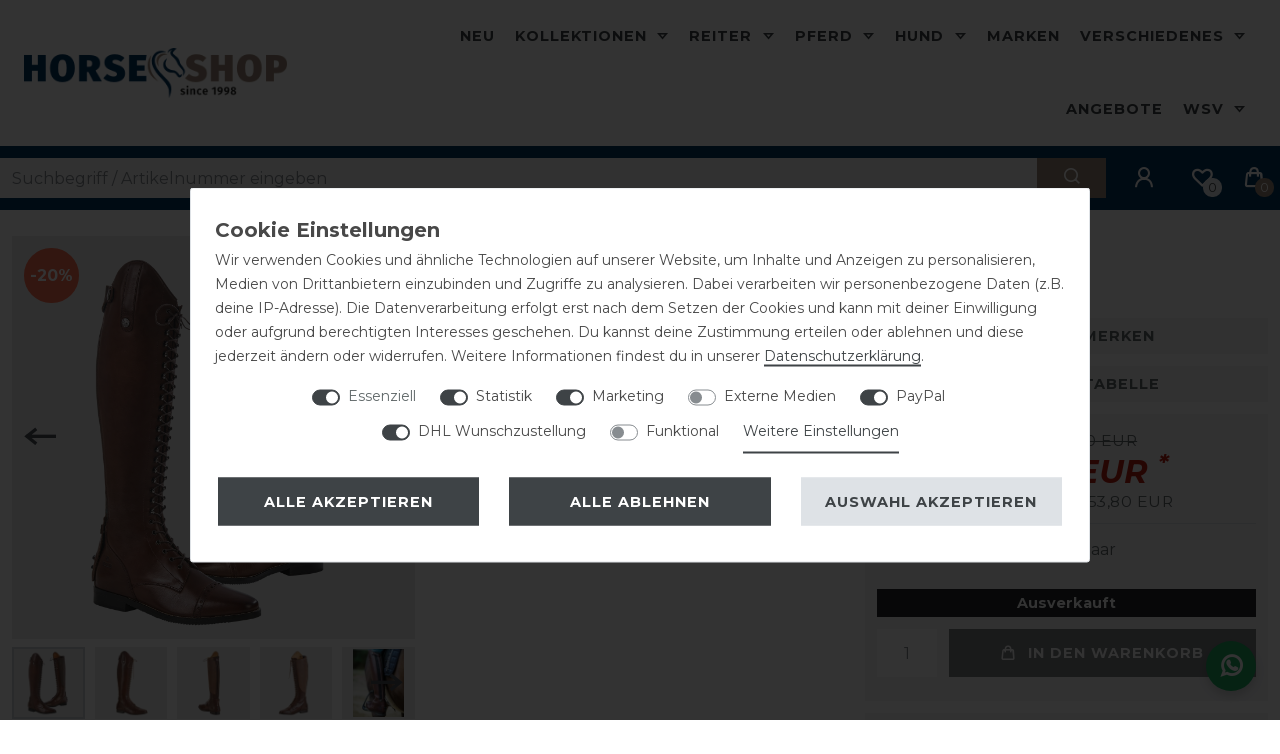

--- FILE ---
content_type: text/html; charset=utf-8
request_url: https://www.google.com/recaptcha/api2/anchor?ar=1&k=6LdZENklAAAAABPMO-0aMfz2uKc8esDv25CfJSpi&co=aHR0cHM6Ly93d3cuaG9yc2Utc2hvcC5uZXQ6NDQz&hl=en&v=PoyoqOPhxBO7pBk68S4YbpHZ&size=invisible&anchor-ms=20000&execute-ms=30000&cb=24gl6hhgiioq
body_size: 48731
content:
<!DOCTYPE HTML><html dir="ltr" lang="en"><head><meta http-equiv="Content-Type" content="text/html; charset=UTF-8">
<meta http-equiv="X-UA-Compatible" content="IE=edge">
<title>reCAPTCHA</title>
<style type="text/css">
/* cyrillic-ext */
@font-face {
  font-family: 'Roboto';
  font-style: normal;
  font-weight: 400;
  font-stretch: 100%;
  src: url(//fonts.gstatic.com/s/roboto/v48/KFO7CnqEu92Fr1ME7kSn66aGLdTylUAMa3GUBHMdazTgWw.woff2) format('woff2');
  unicode-range: U+0460-052F, U+1C80-1C8A, U+20B4, U+2DE0-2DFF, U+A640-A69F, U+FE2E-FE2F;
}
/* cyrillic */
@font-face {
  font-family: 'Roboto';
  font-style: normal;
  font-weight: 400;
  font-stretch: 100%;
  src: url(//fonts.gstatic.com/s/roboto/v48/KFO7CnqEu92Fr1ME7kSn66aGLdTylUAMa3iUBHMdazTgWw.woff2) format('woff2');
  unicode-range: U+0301, U+0400-045F, U+0490-0491, U+04B0-04B1, U+2116;
}
/* greek-ext */
@font-face {
  font-family: 'Roboto';
  font-style: normal;
  font-weight: 400;
  font-stretch: 100%;
  src: url(//fonts.gstatic.com/s/roboto/v48/KFO7CnqEu92Fr1ME7kSn66aGLdTylUAMa3CUBHMdazTgWw.woff2) format('woff2');
  unicode-range: U+1F00-1FFF;
}
/* greek */
@font-face {
  font-family: 'Roboto';
  font-style: normal;
  font-weight: 400;
  font-stretch: 100%;
  src: url(//fonts.gstatic.com/s/roboto/v48/KFO7CnqEu92Fr1ME7kSn66aGLdTylUAMa3-UBHMdazTgWw.woff2) format('woff2');
  unicode-range: U+0370-0377, U+037A-037F, U+0384-038A, U+038C, U+038E-03A1, U+03A3-03FF;
}
/* math */
@font-face {
  font-family: 'Roboto';
  font-style: normal;
  font-weight: 400;
  font-stretch: 100%;
  src: url(//fonts.gstatic.com/s/roboto/v48/KFO7CnqEu92Fr1ME7kSn66aGLdTylUAMawCUBHMdazTgWw.woff2) format('woff2');
  unicode-range: U+0302-0303, U+0305, U+0307-0308, U+0310, U+0312, U+0315, U+031A, U+0326-0327, U+032C, U+032F-0330, U+0332-0333, U+0338, U+033A, U+0346, U+034D, U+0391-03A1, U+03A3-03A9, U+03B1-03C9, U+03D1, U+03D5-03D6, U+03F0-03F1, U+03F4-03F5, U+2016-2017, U+2034-2038, U+203C, U+2040, U+2043, U+2047, U+2050, U+2057, U+205F, U+2070-2071, U+2074-208E, U+2090-209C, U+20D0-20DC, U+20E1, U+20E5-20EF, U+2100-2112, U+2114-2115, U+2117-2121, U+2123-214F, U+2190, U+2192, U+2194-21AE, U+21B0-21E5, U+21F1-21F2, U+21F4-2211, U+2213-2214, U+2216-22FF, U+2308-230B, U+2310, U+2319, U+231C-2321, U+2336-237A, U+237C, U+2395, U+239B-23B7, U+23D0, U+23DC-23E1, U+2474-2475, U+25AF, U+25B3, U+25B7, U+25BD, U+25C1, U+25CA, U+25CC, U+25FB, U+266D-266F, U+27C0-27FF, U+2900-2AFF, U+2B0E-2B11, U+2B30-2B4C, U+2BFE, U+3030, U+FF5B, U+FF5D, U+1D400-1D7FF, U+1EE00-1EEFF;
}
/* symbols */
@font-face {
  font-family: 'Roboto';
  font-style: normal;
  font-weight: 400;
  font-stretch: 100%;
  src: url(//fonts.gstatic.com/s/roboto/v48/KFO7CnqEu92Fr1ME7kSn66aGLdTylUAMaxKUBHMdazTgWw.woff2) format('woff2');
  unicode-range: U+0001-000C, U+000E-001F, U+007F-009F, U+20DD-20E0, U+20E2-20E4, U+2150-218F, U+2190, U+2192, U+2194-2199, U+21AF, U+21E6-21F0, U+21F3, U+2218-2219, U+2299, U+22C4-22C6, U+2300-243F, U+2440-244A, U+2460-24FF, U+25A0-27BF, U+2800-28FF, U+2921-2922, U+2981, U+29BF, U+29EB, U+2B00-2BFF, U+4DC0-4DFF, U+FFF9-FFFB, U+10140-1018E, U+10190-1019C, U+101A0, U+101D0-101FD, U+102E0-102FB, U+10E60-10E7E, U+1D2C0-1D2D3, U+1D2E0-1D37F, U+1F000-1F0FF, U+1F100-1F1AD, U+1F1E6-1F1FF, U+1F30D-1F30F, U+1F315, U+1F31C, U+1F31E, U+1F320-1F32C, U+1F336, U+1F378, U+1F37D, U+1F382, U+1F393-1F39F, U+1F3A7-1F3A8, U+1F3AC-1F3AF, U+1F3C2, U+1F3C4-1F3C6, U+1F3CA-1F3CE, U+1F3D4-1F3E0, U+1F3ED, U+1F3F1-1F3F3, U+1F3F5-1F3F7, U+1F408, U+1F415, U+1F41F, U+1F426, U+1F43F, U+1F441-1F442, U+1F444, U+1F446-1F449, U+1F44C-1F44E, U+1F453, U+1F46A, U+1F47D, U+1F4A3, U+1F4B0, U+1F4B3, U+1F4B9, U+1F4BB, U+1F4BF, U+1F4C8-1F4CB, U+1F4D6, U+1F4DA, U+1F4DF, U+1F4E3-1F4E6, U+1F4EA-1F4ED, U+1F4F7, U+1F4F9-1F4FB, U+1F4FD-1F4FE, U+1F503, U+1F507-1F50B, U+1F50D, U+1F512-1F513, U+1F53E-1F54A, U+1F54F-1F5FA, U+1F610, U+1F650-1F67F, U+1F687, U+1F68D, U+1F691, U+1F694, U+1F698, U+1F6AD, U+1F6B2, U+1F6B9-1F6BA, U+1F6BC, U+1F6C6-1F6CF, U+1F6D3-1F6D7, U+1F6E0-1F6EA, U+1F6F0-1F6F3, U+1F6F7-1F6FC, U+1F700-1F7FF, U+1F800-1F80B, U+1F810-1F847, U+1F850-1F859, U+1F860-1F887, U+1F890-1F8AD, U+1F8B0-1F8BB, U+1F8C0-1F8C1, U+1F900-1F90B, U+1F93B, U+1F946, U+1F984, U+1F996, U+1F9E9, U+1FA00-1FA6F, U+1FA70-1FA7C, U+1FA80-1FA89, U+1FA8F-1FAC6, U+1FACE-1FADC, U+1FADF-1FAE9, U+1FAF0-1FAF8, U+1FB00-1FBFF;
}
/* vietnamese */
@font-face {
  font-family: 'Roboto';
  font-style: normal;
  font-weight: 400;
  font-stretch: 100%;
  src: url(//fonts.gstatic.com/s/roboto/v48/KFO7CnqEu92Fr1ME7kSn66aGLdTylUAMa3OUBHMdazTgWw.woff2) format('woff2');
  unicode-range: U+0102-0103, U+0110-0111, U+0128-0129, U+0168-0169, U+01A0-01A1, U+01AF-01B0, U+0300-0301, U+0303-0304, U+0308-0309, U+0323, U+0329, U+1EA0-1EF9, U+20AB;
}
/* latin-ext */
@font-face {
  font-family: 'Roboto';
  font-style: normal;
  font-weight: 400;
  font-stretch: 100%;
  src: url(//fonts.gstatic.com/s/roboto/v48/KFO7CnqEu92Fr1ME7kSn66aGLdTylUAMa3KUBHMdazTgWw.woff2) format('woff2');
  unicode-range: U+0100-02BA, U+02BD-02C5, U+02C7-02CC, U+02CE-02D7, U+02DD-02FF, U+0304, U+0308, U+0329, U+1D00-1DBF, U+1E00-1E9F, U+1EF2-1EFF, U+2020, U+20A0-20AB, U+20AD-20C0, U+2113, U+2C60-2C7F, U+A720-A7FF;
}
/* latin */
@font-face {
  font-family: 'Roboto';
  font-style: normal;
  font-weight: 400;
  font-stretch: 100%;
  src: url(//fonts.gstatic.com/s/roboto/v48/KFO7CnqEu92Fr1ME7kSn66aGLdTylUAMa3yUBHMdazQ.woff2) format('woff2');
  unicode-range: U+0000-00FF, U+0131, U+0152-0153, U+02BB-02BC, U+02C6, U+02DA, U+02DC, U+0304, U+0308, U+0329, U+2000-206F, U+20AC, U+2122, U+2191, U+2193, U+2212, U+2215, U+FEFF, U+FFFD;
}
/* cyrillic-ext */
@font-face {
  font-family: 'Roboto';
  font-style: normal;
  font-weight: 500;
  font-stretch: 100%;
  src: url(//fonts.gstatic.com/s/roboto/v48/KFO7CnqEu92Fr1ME7kSn66aGLdTylUAMa3GUBHMdazTgWw.woff2) format('woff2');
  unicode-range: U+0460-052F, U+1C80-1C8A, U+20B4, U+2DE0-2DFF, U+A640-A69F, U+FE2E-FE2F;
}
/* cyrillic */
@font-face {
  font-family: 'Roboto';
  font-style: normal;
  font-weight: 500;
  font-stretch: 100%;
  src: url(//fonts.gstatic.com/s/roboto/v48/KFO7CnqEu92Fr1ME7kSn66aGLdTylUAMa3iUBHMdazTgWw.woff2) format('woff2');
  unicode-range: U+0301, U+0400-045F, U+0490-0491, U+04B0-04B1, U+2116;
}
/* greek-ext */
@font-face {
  font-family: 'Roboto';
  font-style: normal;
  font-weight: 500;
  font-stretch: 100%;
  src: url(//fonts.gstatic.com/s/roboto/v48/KFO7CnqEu92Fr1ME7kSn66aGLdTylUAMa3CUBHMdazTgWw.woff2) format('woff2');
  unicode-range: U+1F00-1FFF;
}
/* greek */
@font-face {
  font-family: 'Roboto';
  font-style: normal;
  font-weight: 500;
  font-stretch: 100%;
  src: url(//fonts.gstatic.com/s/roboto/v48/KFO7CnqEu92Fr1ME7kSn66aGLdTylUAMa3-UBHMdazTgWw.woff2) format('woff2');
  unicode-range: U+0370-0377, U+037A-037F, U+0384-038A, U+038C, U+038E-03A1, U+03A3-03FF;
}
/* math */
@font-face {
  font-family: 'Roboto';
  font-style: normal;
  font-weight: 500;
  font-stretch: 100%;
  src: url(//fonts.gstatic.com/s/roboto/v48/KFO7CnqEu92Fr1ME7kSn66aGLdTylUAMawCUBHMdazTgWw.woff2) format('woff2');
  unicode-range: U+0302-0303, U+0305, U+0307-0308, U+0310, U+0312, U+0315, U+031A, U+0326-0327, U+032C, U+032F-0330, U+0332-0333, U+0338, U+033A, U+0346, U+034D, U+0391-03A1, U+03A3-03A9, U+03B1-03C9, U+03D1, U+03D5-03D6, U+03F0-03F1, U+03F4-03F5, U+2016-2017, U+2034-2038, U+203C, U+2040, U+2043, U+2047, U+2050, U+2057, U+205F, U+2070-2071, U+2074-208E, U+2090-209C, U+20D0-20DC, U+20E1, U+20E5-20EF, U+2100-2112, U+2114-2115, U+2117-2121, U+2123-214F, U+2190, U+2192, U+2194-21AE, U+21B0-21E5, U+21F1-21F2, U+21F4-2211, U+2213-2214, U+2216-22FF, U+2308-230B, U+2310, U+2319, U+231C-2321, U+2336-237A, U+237C, U+2395, U+239B-23B7, U+23D0, U+23DC-23E1, U+2474-2475, U+25AF, U+25B3, U+25B7, U+25BD, U+25C1, U+25CA, U+25CC, U+25FB, U+266D-266F, U+27C0-27FF, U+2900-2AFF, U+2B0E-2B11, U+2B30-2B4C, U+2BFE, U+3030, U+FF5B, U+FF5D, U+1D400-1D7FF, U+1EE00-1EEFF;
}
/* symbols */
@font-face {
  font-family: 'Roboto';
  font-style: normal;
  font-weight: 500;
  font-stretch: 100%;
  src: url(//fonts.gstatic.com/s/roboto/v48/KFO7CnqEu92Fr1ME7kSn66aGLdTylUAMaxKUBHMdazTgWw.woff2) format('woff2');
  unicode-range: U+0001-000C, U+000E-001F, U+007F-009F, U+20DD-20E0, U+20E2-20E4, U+2150-218F, U+2190, U+2192, U+2194-2199, U+21AF, U+21E6-21F0, U+21F3, U+2218-2219, U+2299, U+22C4-22C6, U+2300-243F, U+2440-244A, U+2460-24FF, U+25A0-27BF, U+2800-28FF, U+2921-2922, U+2981, U+29BF, U+29EB, U+2B00-2BFF, U+4DC0-4DFF, U+FFF9-FFFB, U+10140-1018E, U+10190-1019C, U+101A0, U+101D0-101FD, U+102E0-102FB, U+10E60-10E7E, U+1D2C0-1D2D3, U+1D2E0-1D37F, U+1F000-1F0FF, U+1F100-1F1AD, U+1F1E6-1F1FF, U+1F30D-1F30F, U+1F315, U+1F31C, U+1F31E, U+1F320-1F32C, U+1F336, U+1F378, U+1F37D, U+1F382, U+1F393-1F39F, U+1F3A7-1F3A8, U+1F3AC-1F3AF, U+1F3C2, U+1F3C4-1F3C6, U+1F3CA-1F3CE, U+1F3D4-1F3E0, U+1F3ED, U+1F3F1-1F3F3, U+1F3F5-1F3F7, U+1F408, U+1F415, U+1F41F, U+1F426, U+1F43F, U+1F441-1F442, U+1F444, U+1F446-1F449, U+1F44C-1F44E, U+1F453, U+1F46A, U+1F47D, U+1F4A3, U+1F4B0, U+1F4B3, U+1F4B9, U+1F4BB, U+1F4BF, U+1F4C8-1F4CB, U+1F4D6, U+1F4DA, U+1F4DF, U+1F4E3-1F4E6, U+1F4EA-1F4ED, U+1F4F7, U+1F4F9-1F4FB, U+1F4FD-1F4FE, U+1F503, U+1F507-1F50B, U+1F50D, U+1F512-1F513, U+1F53E-1F54A, U+1F54F-1F5FA, U+1F610, U+1F650-1F67F, U+1F687, U+1F68D, U+1F691, U+1F694, U+1F698, U+1F6AD, U+1F6B2, U+1F6B9-1F6BA, U+1F6BC, U+1F6C6-1F6CF, U+1F6D3-1F6D7, U+1F6E0-1F6EA, U+1F6F0-1F6F3, U+1F6F7-1F6FC, U+1F700-1F7FF, U+1F800-1F80B, U+1F810-1F847, U+1F850-1F859, U+1F860-1F887, U+1F890-1F8AD, U+1F8B0-1F8BB, U+1F8C0-1F8C1, U+1F900-1F90B, U+1F93B, U+1F946, U+1F984, U+1F996, U+1F9E9, U+1FA00-1FA6F, U+1FA70-1FA7C, U+1FA80-1FA89, U+1FA8F-1FAC6, U+1FACE-1FADC, U+1FADF-1FAE9, U+1FAF0-1FAF8, U+1FB00-1FBFF;
}
/* vietnamese */
@font-face {
  font-family: 'Roboto';
  font-style: normal;
  font-weight: 500;
  font-stretch: 100%;
  src: url(//fonts.gstatic.com/s/roboto/v48/KFO7CnqEu92Fr1ME7kSn66aGLdTylUAMa3OUBHMdazTgWw.woff2) format('woff2');
  unicode-range: U+0102-0103, U+0110-0111, U+0128-0129, U+0168-0169, U+01A0-01A1, U+01AF-01B0, U+0300-0301, U+0303-0304, U+0308-0309, U+0323, U+0329, U+1EA0-1EF9, U+20AB;
}
/* latin-ext */
@font-face {
  font-family: 'Roboto';
  font-style: normal;
  font-weight: 500;
  font-stretch: 100%;
  src: url(//fonts.gstatic.com/s/roboto/v48/KFO7CnqEu92Fr1ME7kSn66aGLdTylUAMa3KUBHMdazTgWw.woff2) format('woff2');
  unicode-range: U+0100-02BA, U+02BD-02C5, U+02C7-02CC, U+02CE-02D7, U+02DD-02FF, U+0304, U+0308, U+0329, U+1D00-1DBF, U+1E00-1E9F, U+1EF2-1EFF, U+2020, U+20A0-20AB, U+20AD-20C0, U+2113, U+2C60-2C7F, U+A720-A7FF;
}
/* latin */
@font-face {
  font-family: 'Roboto';
  font-style: normal;
  font-weight: 500;
  font-stretch: 100%;
  src: url(//fonts.gstatic.com/s/roboto/v48/KFO7CnqEu92Fr1ME7kSn66aGLdTylUAMa3yUBHMdazQ.woff2) format('woff2');
  unicode-range: U+0000-00FF, U+0131, U+0152-0153, U+02BB-02BC, U+02C6, U+02DA, U+02DC, U+0304, U+0308, U+0329, U+2000-206F, U+20AC, U+2122, U+2191, U+2193, U+2212, U+2215, U+FEFF, U+FFFD;
}
/* cyrillic-ext */
@font-face {
  font-family: 'Roboto';
  font-style: normal;
  font-weight: 900;
  font-stretch: 100%;
  src: url(//fonts.gstatic.com/s/roboto/v48/KFO7CnqEu92Fr1ME7kSn66aGLdTylUAMa3GUBHMdazTgWw.woff2) format('woff2');
  unicode-range: U+0460-052F, U+1C80-1C8A, U+20B4, U+2DE0-2DFF, U+A640-A69F, U+FE2E-FE2F;
}
/* cyrillic */
@font-face {
  font-family: 'Roboto';
  font-style: normal;
  font-weight: 900;
  font-stretch: 100%;
  src: url(//fonts.gstatic.com/s/roboto/v48/KFO7CnqEu92Fr1ME7kSn66aGLdTylUAMa3iUBHMdazTgWw.woff2) format('woff2');
  unicode-range: U+0301, U+0400-045F, U+0490-0491, U+04B0-04B1, U+2116;
}
/* greek-ext */
@font-face {
  font-family: 'Roboto';
  font-style: normal;
  font-weight: 900;
  font-stretch: 100%;
  src: url(//fonts.gstatic.com/s/roboto/v48/KFO7CnqEu92Fr1ME7kSn66aGLdTylUAMa3CUBHMdazTgWw.woff2) format('woff2');
  unicode-range: U+1F00-1FFF;
}
/* greek */
@font-face {
  font-family: 'Roboto';
  font-style: normal;
  font-weight: 900;
  font-stretch: 100%;
  src: url(//fonts.gstatic.com/s/roboto/v48/KFO7CnqEu92Fr1ME7kSn66aGLdTylUAMa3-UBHMdazTgWw.woff2) format('woff2');
  unicode-range: U+0370-0377, U+037A-037F, U+0384-038A, U+038C, U+038E-03A1, U+03A3-03FF;
}
/* math */
@font-face {
  font-family: 'Roboto';
  font-style: normal;
  font-weight: 900;
  font-stretch: 100%;
  src: url(//fonts.gstatic.com/s/roboto/v48/KFO7CnqEu92Fr1ME7kSn66aGLdTylUAMawCUBHMdazTgWw.woff2) format('woff2');
  unicode-range: U+0302-0303, U+0305, U+0307-0308, U+0310, U+0312, U+0315, U+031A, U+0326-0327, U+032C, U+032F-0330, U+0332-0333, U+0338, U+033A, U+0346, U+034D, U+0391-03A1, U+03A3-03A9, U+03B1-03C9, U+03D1, U+03D5-03D6, U+03F0-03F1, U+03F4-03F5, U+2016-2017, U+2034-2038, U+203C, U+2040, U+2043, U+2047, U+2050, U+2057, U+205F, U+2070-2071, U+2074-208E, U+2090-209C, U+20D0-20DC, U+20E1, U+20E5-20EF, U+2100-2112, U+2114-2115, U+2117-2121, U+2123-214F, U+2190, U+2192, U+2194-21AE, U+21B0-21E5, U+21F1-21F2, U+21F4-2211, U+2213-2214, U+2216-22FF, U+2308-230B, U+2310, U+2319, U+231C-2321, U+2336-237A, U+237C, U+2395, U+239B-23B7, U+23D0, U+23DC-23E1, U+2474-2475, U+25AF, U+25B3, U+25B7, U+25BD, U+25C1, U+25CA, U+25CC, U+25FB, U+266D-266F, U+27C0-27FF, U+2900-2AFF, U+2B0E-2B11, U+2B30-2B4C, U+2BFE, U+3030, U+FF5B, U+FF5D, U+1D400-1D7FF, U+1EE00-1EEFF;
}
/* symbols */
@font-face {
  font-family: 'Roboto';
  font-style: normal;
  font-weight: 900;
  font-stretch: 100%;
  src: url(//fonts.gstatic.com/s/roboto/v48/KFO7CnqEu92Fr1ME7kSn66aGLdTylUAMaxKUBHMdazTgWw.woff2) format('woff2');
  unicode-range: U+0001-000C, U+000E-001F, U+007F-009F, U+20DD-20E0, U+20E2-20E4, U+2150-218F, U+2190, U+2192, U+2194-2199, U+21AF, U+21E6-21F0, U+21F3, U+2218-2219, U+2299, U+22C4-22C6, U+2300-243F, U+2440-244A, U+2460-24FF, U+25A0-27BF, U+2800-28FF, U+2921-2922, U+2981, U+29BF, U+29EB, U+2B00-2BFF, U+4DC0-4DFF, U+FFF9-FFFB, U+10140-1018E, U+10190-1019C, U+101A0, U+101D0-101FD, U+102E0-102FB, U+10E60-10E7E, U+1D2C0-1D2D3, U+1D2E0-1D37F, U+1F000-1F0FF, U+1F100-1F1AD, U+1F1E6-1F1FF, U+1F30D-1F30F, U+1F315, U+1F31C, U+1F31E, U+1F320-1F32C, U+1F336, U+1F378, U+1F37D, U+1F382, U+1F393-1F39F, U+1F3A7-1F3A8, U+1F3AC-1F3AF, U+1F3C2, U+1F3C4-1F3C6, U+1F3CA-1F3CE, U+1F3D4-1F3E0, U+1F3ED, U+1F3F1-1F3F3, U+1F3F5-1F3F7, U+1F408, U+1F415, U+1F41F, U+1F426, U+1F43F, U+1F441-1F442, U+1F444, U+1F446-1F449, U+1F44C-1F44E, U+1F453, U+1F46A, U+1F47D, U+1F4A3, U+1F4B0, U+1F4B3, U+1F4B9, U+1F4BB, U+1F4BF, U+1F4C8-1F4CB, U+1F4D6, U+1F4DA, U+1F4DF, U+1F4E3-1F4E6, U+1F4EA-1F4ED, U+1F4F7, U+1F4F9-1F4FB, U+1F4FD-1F4FE, U+1F503, U+1F507-1F50B, U+1F50D, U+1F512-1F513, U+1F53E-1F54A, U+1F54F-1F5FA, U+1F610, U+1F650-1F67F, U+1F687, U+1F68D, U+1F691, U+1F694, U+1F698, U+1F6AD, U+1F6B2, U+1F6B9-1F6BA, U+1F6BC, U+1F6C6-1F6CF, U+1F6D3-1F6D7, U+1F6E0-1F6EA, U+1F6F0-1F6F3, U+1F6F7-1F6FC, U+1F700-1F7FF, U+1F800-1F80B, U+1F810-1F847, U+1F850-1F859, U+1F860-1F887, U+1F890-1F8AD, U+1F8B0-1F8BB, U+1F8C0-1F8C1, U+1F900-1F90B, U+1F93B, U+1F946, U+1F984, U+1F996, U+1F9E9, U+1FA00-1FA6F, U+1FA70-1FA7C, U+1FA80-1FA89, U+1FA8F-1FAC6, U+1FACE-1FADC, U+1FADF-1FAE9, U+1FAF0-1FAF8, U+1FB00-1FBFF;
}
/* vietnamese */
@font-face {
  font-family: 'Roboto';
  font-style: normal;
  font-weight: 900;
  font-stretch: 100%;
  src: url(//fonts.gstatic.com/s/roboto/v48/KFO7CnqEu92Fr1ME7kSn66aGLdTylUAMa3OUBHMdazTgWw.woff2) format('woff2');
  unicode-range: U+0102-0103, U+0110-0111, U+0128-0129, U+0168-0169, U+01A0-01A1, U+01AF-01B0, U+0300-0301, U+0303-0304, U+0308-0309, U+0323, U+0329, U+1EA0-1EF9, U+20AB;
}
/* latin-ext */
@font-face {
  font-family: 'Roboto';
  font-style: normal;
  font-weight: 900;
  font-stretch: 100%;
  src: url(//fonts.gstatic.com/s/roboto/v48/KFO7CnqEu92Fr1ME7kSn66aGLdTylUAMa3KUBHMdazTgWw.woff2) format('woff2');
  unicode-range: U+0100-02BA, U+02BD-02C5, U+02C7-02CC, U+02CE-02D7, U+02DD-02FF, U+0304, U+0308, U+0329, U+1D00-1DBF, U+1E00-1E9F, U+1EF2-1EFF, U+2020, U+20A0-20AB, U+20AD-20C0, U+2113, U+2C60-2C7F, U+A720-A7FF;
}
/* latin */
@font-face {
  font-family: 'Roboto';
  font-style: normal;
  font-weight: 900;
  font-stretch: 100%;
  src: url(//fonts.gstatic.com/s/roboto/v48/KFO7CnqEu92Fr1ME7kSn66aGLdTylUAMa3yUBHMdazQ.woff2) format('woff2');
  unicode-range: U+0000-00FF, U+0131, U+0152-0153, U+02BB-02BC, U+02C6, U+02DA, U+02DC, U+0304, U+0308, U+0329, U+2000-206F, U+20AC, U+2122, U+2191, U+2193, U+2212, U+2215, U+FEFF, U+FFFD;
}

</style>
<link rel="stylesheet" type="text/css" href="https://www.gstatic.com/recaptcha/releases/PoyoqOPhxBO7pBk68S4YbpHZ/styles__ltr.css">
<script nonce="7jr3CD74_ULmPm6MSKdRBQ" type="text/javascript">window['__recaptcha_api'] = 'https://www.google.com/recaptcha/api2/';</script>
<script type="text/javascript" src="https://www.gstatic.com/recaptcha/releases/PoyoqOPhxBO7pBk68S4YbpHZ/recaptcha__en.js" nonce="7jr3CD74_ULmPm6MSKdRBQ">
      
    </script></head>
<body><div id="rc-anchor-alert" class="rc-anchor-alert"></div>
<input type="hidden" id="recaptcha-token" value="[base64]">
<script type="text/javascript" nonce="7jr3CD74_ULmPm6MSKdRBQ">
      recaptcha.anchor.Main.init("[\x22ainput\x22,[\x22bgdata\x22,\x22\x22,\[base64]/[base64]/[base64]/[base64]/[base64]/[base64]/KGcoTywyNTMsTy5PKSxVRyhPLEMpKTpnKE8sMjUzLEMpLE8pKSxsKSksTykpfSxieT1mdW5jdGlvbihDLE8sdSxsKXtmb3IobD0odT1SKEMpLDApO08+MDtPLS0pbD1sPDw4fFooQyk7ZyhDLHUsbCl9LFVHPWZ1bmN0aW9uKEMsTyl7Qy5pLmxlbmd0aD4xMDQ/[base64]/[base64]/[base64]/[base64]/[base64]/[base64]/[base64]\\u003d\x22,\[base64]\\u003d\x22,\[base64]/CksKbw7Vuw4h1w75mTm3Du1bDhsKHa8Omw5kEw5jDt07Dg8O7OHE5AsOKK8K8KmzCsMOPOTofOsOcwrROHEDDuElHwrYwa8K+HnQ3w4/DqlHDlsO1wrp4D8OZwpHCqGkCw4h4TsOxIxzCgFXDv18VZT/[base64]/[base64]/EnzDgllvw69CZkfCiSvDjcOmVFJiS8KHCcKUwo/DqnB/[base64]/Dl0PCs8ORw50pERjCmyNYwqQiEMOFL0lcwoDCrMOQNMKJwpLCiy1hJcKQRl8RfcKbTT7DnMOJY2/CisK9wqR1XsKtw5jCqsOcF0ElW2TDmUk9T8KObi/[base64]/aC/CuAIUwpE/w4BYH8Kzw7zDqcOUw40Zw7otAgMnTGDCocKzPBLDo8OFXMKQcWvCmcK3w6bCocOUOcOlw4cFQyoewrDDq8O4bw7CusO+w7nDkMO0wphMa8ORf0B2PUZkUcOiZMKcNMOkUAvDtgnDqsK+wr5feTTClMO1w5nDtGUAccOLw6QMw6QVwq4Hwp/CoiYOHCTDgVHDgMOHWcO6wqp1wo/[base64]/DgmHCskfCt8K4wrhrw6A/w4McwoogwpPDtSMcNsOnVMOpw5rCui1Zw7RfwrgBFsOLwp/CvBDCvcK3NMOzWcKMwrPDr3vDhSB5wr/CtsO6w7IHwopMw7nCgMOCRjjDrnNKJ3LCvB3CkC7CnhdwDDfCmsK4Gj5WwoTCo0PDjMOsKcKaOlJdZMOvS8Kww5XClkzCp8K1PsOKw5DChcKiw4JACXjCoMKFw655w7/[base64]/CjGQQNibCscKOw4BFT8KlwqJpwrzDmBfDtz8Lw4k7w7o9wq7DojFzw6kMFcKrfRgbXyvDnMK7UgPCosOawq1swoxow7zCq8O6w5prcsOOw4IRejHDv8KOw4MbwrgJXsOlwrpZL8KBwp/Cp2DDjUzCisOAwotHcnQvw4RZfcKldVEgwoQcPsK2wpTCrkBANMKmb8OsecKpOsO/NwjDvljDl8KnQMKrUR1Cw5NVGA/Dm8KpwogIWsKzCMKBw7/CozDCvQ/[base64]/MsKCwrvDhBoIX8Kzwp4iw6fCunsYfMOkw647wo3Dn8KPw65dwoETIydnw78ADiHCmsKnw5Ezw6rDqx4gwqw8TitMAG7CrkxJwr/DocKMTsKIOcOqeAfCosO/w4fCt8K/w6howoJHewDCoSPDqz1uwpDDiUc5KXbDnXN5XTMpw5PCl8KbwrZsw5zCrcOJDcOSMsO6JcKUHXJVwqPDpSfDh03DvgzChnjCi8KFD8ONWn8dAhFPMMKEw7tBw4tifMKmwq/Dr10iHmUXw77Ck0MqeTPCniU6wrbDnRoECsK+SMKywpnCm0NFwpgpw6fCt8KCwrnCizM5woB5w69Mw5zDlxFZw5g9DScawpADDcOvw4TDsFoPw4cHIsOTwqPCrcOBwq7DokpSTXYJMRvCo8KAfn3DkiRgL8O0IMKZw5QUw47CicKrHEY/T8KIQcKXGcOjw69LwqrCvsOAY8KSBcOhwopnWgR7w7l8wrpqWCYIEGHDtsKgdUjDosKzwpfDtzjDiMK+wofDkhMWczoLw5HDv8OBSX8Ww5NuHgl7DjjDqiwtwpPCtcO/EEQKQm4Iwr7DvQ/CgD7CnsK4w5LDmCJPw5Uqw7YFNMKpw6TDomR7wpUoHGtGw5koM8OPHhTDuSgSw508wqHCsHpmCxNiw5AsHcOPE1xxKcKbdcK2PUtuw5zDpsO3wrF+Ii/CpyHCp27DjWNcHDnCjy/DisKcPcOAwrMfESwNw649J2zCrCdhWQsIPgNJDwYewqENwpJaw6IOHcKkJMOIcWLCqhQJOC7Cj8KvwpLDrsOSwr1JW8O0ABzCkHjDnmxvwq9+ZMOYXwZHw7Awwr3Dt8KmwodSKRU9w5xqGX/[base64]/w7fCtcKEHcOnwp52w5bCkCnCrsOAwonDjMOHwo5twroAO0lOw6oyDsOvS8Onwrk1wo3Cp8Oyw7NmGQvCrMKJw5DCtgDCpMK/CcOjwqjDqMOow7DDssKRw5zDuBcgI1gcAcKrbCbDvXTCkUEocVA5csO5w5XDjMKcRMK+w6xuU8KaB8O9wr0ewogrJsK/wp0IwrbCrEEcVH0Gw6PChXHDvcO3DXXCoMKNwo42wozDtwrDgB1iw58HHsK3w6sKwrsDBmnCvsKuw5spwpXDrgHCu3VuNlfDt8OqCz4rwo0kwpQpZCbDnjvDnMK7w5g6w7nDn0oRw5EIwrsePlfDmMOZwrtdwqdLwpJcw7kSw5lswotHdBk1wqnCny/Dj8KbwobDmEErN8KLw4zCmMKxdQhLG23Ci8KNfC7DvMOxScO3wqLCvz1jBMK9wogoDsO7w6luTsKRVcKUXXBWwqjDgcO+w7bCiFAhwpQFwr7Cjh7Dn8KBZEBOw4xVw6VXAD/DosOUdUrCqxgJwp8AwqogVsKwbiQUw4bCgcK6OsK5w619w5drWyQYYB7DvV1uLsKzZznDssOSeMKReVkPMcOgUMOCw5vDrCLDgsO2wpYAw40BBH9bwqnCjCowA8O3w68/woDCrcKQCVcfwp/Dq3ZJw7XDvgRefGrCn13Dl8OCahx+w4TDssKtw7sFwojDl1nChC7Cg33DpHAHBg3Cr8KEwqhbJ8KvPShzw58ww58+w7/DtCVOMsO1w4zCksKWwpPCu8KIPMKpaMOPBcOdR8KYNMK/w7fCmsOpZsK4YUhrwo7Ci8KSG8KrYsOgRyDCsBbCscO8wpzClcORIzB1w6/DqsOTwo0nw5vCi8OOwpTDjMKFAE3DklHCqlbCpETCqcKJbl7DikMtZsO2w7wwIsOBTsOdw5QHw43Din/[base64]/DnBQwT8KDVXjDgTtaAsK3w58mw5FYT8K4Rj0iwpDCvwpxfSw4w4bDlMKzOy7ClMO/w5zDjcOOw68jHX5Nwr7CpMKww7FaPsKBw47Dk8KGbcKPw6zCo8O8wo/CiEwWEsKUwplTw552PsOhwqHCo8KTLQ7Dg8OJXg3Ch8KvHhLCq8K/w6/CjkjDpT3CjMO0wocAw4PClcOoD0XDjTHCl1LDm8OywqnDkzjDvTMpw58+ZsOYYMO6w7rDkWbDvFrDjQPDj0BhWwYLwq9Iw5jCkwc2HcOadMOWwpYSUxJRw68xeyXDnC/Dt8KKw5TDk8ODw7dWwpclwolieMOhw7V0wpTDgcOewoAFw6/DpsKSZsOdLMK8LsONaQcLwrNEw6J1JMKCwp0OeFjDscKdJ8ONVzbCnMK/wprClxjCoMKvw6MSwpMZw4Ipw4LCnjA6JsK/QEdgXsOgw79xBx8FwobCpQ7CpTtpw5rDvEnCt3TCuUtWw7AFw7/CoGMIdXvDmFXDgsK8w6Fiw5wvP8K8w5bDv1/DtMOJwo13w7HDicO2w63CnifDk8Ksw78GTcK0YjDDssO4w4dgdz1zw51ZSsOxwofCrW/DpcOKw4XCmxfCvcOhflPDtHXCiz/[base64]/[base64]/CkcKVHMKfw6zDrVQiw7Uzw4dWwpHDnTojwqrDtMOkw7JRw53DsMOaw5cUU8OOwqTDtjgoR8K8KsOtLAAUw6RtVDvChsKcScK5w4Y4Y8KgcH/Dsm7CqsKZwo7CkcKbwr5KPcKwf8KtwpLDqMK+wqN9wpnDhAvCscOmwos/Tw1hFzwmw5DCo8Koa8OgZsOyPQjDnn/CmMOMwrtQwqUFDMOyTjRgw6fCkcKdQ29CUiLCksOLOlLDsXVkY8OQH8KzfyIFwqrDgcOBwqvDijgYRsOQw4rCjsKOw4cMw5Fnw6lTw6LDhcKKecK/MsKrw6NNwoYTA8KydHcuw47Cly4Qw6PCjiEewrfCl0/Cn1RMw7PCrsO9wrNUODbDn8KWwqECa8OgW8K6w64AO8OZKWgIXkjDisKRd8O1PMO6FQxGf8OvLMK8QVN8LiXCt8Osw5oxHcOfSGhLCk5ywr/CtsOPdjjCgBPDuHLDrx/ChcK+wqttBsO/wqTCuDbCsMOESwHDnVAdUgwRacKXasKadCDDvg9+w5kFBwTDvMK3w4vCp8K6OyU+w5HCrFZcdnTCrsO+wpPCgcO8w6zDvsOXw4fDp8OzwrZATUjDqsKkGyF5DcOhw6EOw7/Dv8Ovw7vDqWbDksK/wqzCkcKqwr8ubsKLAkvDscKEJcKqacOhw5rDhzhzw5NKwoMiesKgKSjCksKTw4zCmSDDvsO1wp7Dg8OpdQB2w4jCgsK5w6vDiGlLw45lX8Kww6gWJMO3wqh/wrtZRlsAfFvDoCFjYXJgw4hMwpfDusKCwqXDmFpPwrBDwpwbI00IwpzDjsKzfcOcUcK3cMKvcjEbwop5wozCgFjDjgLCnms8PsKSwqN3KsOcwoR2wqzDrW/[base64]/f3tMH2U0wqPCjMOfTAHCh3/Cp0UZQcOJS8KAwqgwwq7CgsOOw5rCm8OCw4o1GMK8w6liNcKPw4HDtUfClsOywpzCmVpqw53DnhLCrw/DnsO3ey3CsXNqw67Dmzsaw7LCo8KkwpzChWrCv8O8w7MDw4XDr2bDvsKgaQt5woTDnTfDpcKzXsKDfMObBznCnWpEKcK6dcKyBj7DuMOuw61zCFLCq0Y0ZcK1w7LDosK3OcO8fcOIYsKswq/Cj0fDoR7Dm8Kgd8Krwqp7wofDgzo8a3bDjT7CkmkAeHtmw5PDhG3CrsOONTjCksKLXMKVFsKMQWfCl8KKwqDDsMKOI2fCkG7DkGsVw5/CicOUw5/ChsKRwoZ1TyTCpMK8w7JdEMOIwqXDrQHDvcOqwrTDuU18Y8OSwo8bLcKKwpXDtFx2CU3Dm28/w5/DuMK/w44neGvCiSlaw5rCvjclf07CvEVFVsKowol/CMKcTzVww5nCksKIw7nDpcOMw6PDpG7DtcOhwrfCtGLDp8Olw6HCrsKnw60cNB7DiMOKw53DssObLj8LAVbDvcOow7g6XcOBUcOwwqtLVMKFw79JwoXCg8Ofw7HDhMK6wr3CmmHDkQHChEPDusOUeMK7TsOMX8OdwpfDn8OJDT/CikxnwqEKw4Ibw7jCv8KXwrp7wpzCoXVxUnw7wpsbw4vDt0HCnmR6wrfCkABob37DoXZUwozCvTDDvcOJQXsmN8Kiw7bCs8KXwqcfGMKow4PCuRXCjw7Dil9kw7hMT349w4FNwowbw5wgCMK7NhrDncKbBxTDjkzDqw/DosKQFz47w4bDh8KTDRbCgsKJTsKtw6UPS8Oyw4sMbFhVYgkFwq/CucOafMK/w7DDpcO9fsOnw5pLKcOpCU3Co3rDhmvCn8K1wpHCvA88wqlrF8KAH8KFE8KEMMO6RCnDq8OSwoprIBrCsFtYw5fDkwhXw51tXlV2w7UFw6dOw5zCjsKiWcO3TjQvwqkjEsKqw53DhcOlej/CrF4Rw6Fjw47DvsOaQXjDpMOKS3LDkcKAwofCt8Kzw57CtMKcU8OVdlrDkMKJB8Ojwo05ZDLDl8Oqwp0FeMKwwqTDiBgNd8OWccK6w7vCgsKPFmXCh8OvGcKCw4nDmAvCuD/DvMOVNSI3wrrCssO/[base64]/DnwbDvjjDuGfDji7CrMOnwrnDmcKWw4QLwo7DjErDr8KWKgZ9w586worDoMOIwrzCgMOGw49hw4TDksKhDBHCjXHCuQ5gDcO/AcORPUwlFgDDkgIxw7k0w7HDhxMvw5IUw794WU/DlsOyw5jDksOSZ8K/IcOIYwLDpm7CnhTCk8KxBifClsKIAGwiwp/CtzfCncKrwobDkxDChxklwqB8EcOccnkTwoBoH33CmcOlw49zw44/[base64]/Dv0TDuMOIwozCuDrDuG7Dm8KIw793BMOqPMOow6VHbQvCn28KU8Oww7APwpHDjWfDt03DoMO3wrPDtE3CpMO+w4rCtMOSTVIQE8KhwofDqMK1YGzChVLCg8K8SFjDr8K/WsO9w6fDr2DCjMOvw63Cu1N1w4cBw6PCuMOBwrDCt0VPYTrDunPDicKKecKlEAtzOikSXMKXwodJwpHDv2Ypw6NbwpRRHE5kw7YIIxrCukDCixx/wplww6TDosKLRcKkESonwqHCr8OkRhh2woQuw6xSVz7Dq8Ozw7c/[base64]/[base64]/CinHCicK1L3DDpxzCo8OUQWvCukUwR8KowpXDhAkqSw3CrsK6w4MWT1w8wq/DvSLDpnRZN11Pw6/Cpxg+TkNEMQjCmEFxw5nDrnzChyjDpcKSwq3DrFEUwo9gbcO/w47DksKqwqfChkItw5Fmw5DDoMKMMn8nwoHDvsOtwqDCrwPCjcOrGBd6woRyTg0mw4XDqTknw411w7o/XMKHU1scwrhMG8O/w7QIKsKXwpDDo8KEwqsUw4XCh8OoRMKCwojCpcOPOsOKbMK7w7ItwrTDpBdwE3LCqhweGh7CiMKMwpLDgMOgwrDCnsOawp3CkFF/w7HClMKiw5PDixJoBcOjYRcoXwrDgCvDhlTCgcK9SsOZWhg2IMO+w4cAE8KLcMObwrw1RsOIwoDCusO6wq4kGS0SdHh9wo7CiFBZQMKWJQ7DkMOgQAvDqxXClcKzw6EHw73CksOHwoEJKsKmw40Bw43Co2DCjcKCwpMoacOdPR/DhsOLaiJFwr9pXG3DiMOJw4fDnMOKw7QRdMK+YyMAw480wplMw7DDt2Q0E8O/w6PDucOgw73CosKVwpXDozcSwr3CrsKBw7RiVMKWwopnw6HDt3XCn8K3wpPCpGA3wqxowo/ChyPCj8KIwp1iYcOcwr3Dt8OidBrCqB5EwoTCh25GKcOfwpcaY1TDi8KDQVnCusOkCMKyFMONPMKjJ2vDv8OiwoLCisOow4/CpSlYw5hmw5YSwrIVTcKLwqYoOG/CosOwTFjCiSMJHAQCbAvDmcKIw53Cs8OHwrTCsWTDnBV7Dy7Ch2JuScKVw47DscKdwpHDo8OXBcObaRPDssKMw7g8w45nLsO/ecOGTMKtw6dEAjxNaMKBecODwqvCmmNpJ3TDm8OcMR4qe8KOeMOHIDlKNMKmwo9Tw7VmS0vClE0dwrPDgxh7UBdBw4LDusKrw44KJ3bDjsO+wqczcg9Pw6kmw5t1YcKzVi/Ct8O7wq7CuSB4J8Oiwq0gwo4/XMKzHcOewpJEC3wFMsKfwoHDpjLColEbwqd+wo3CrsOYw709TQ3CvDYuw7Iqw6rCr8K+VhsTw7fDgTA/Qh1XwoTDnMOaMcOuwpbDrcOww67DjcKIwowWwrZLGzp/VMOQwqXCpQouw4fDocKLbcKpwp7DhcKPwqnDr8O3wqXDssO1worCijDDsFzCqcOWwqt5esOswrYpLHXDjwNeIBvDksKcSsKQa8KUw7fDkRUZc8K5PTPDn8KfX8O+w7M3woB7wq1ZFcKvwr18eMOvazNywpNdw43Dvj3Dg3cwLUrCimXDqThow6gQwoTCjngVwq/Dj8KNwosYJF7Di1DDq8OUDXjDucOewrI1E8Olwp/DpCI1wq43w73CscKQwo4kw5EWAE/[base64]/w6kEHzHDoBbDvcKKwprClcK8w5ABwqvCm13ClVMYw7PCnMOWT39Pw7Ymw4TCqzAFWsOIcMOdd8OOE8Kzw6DDuibDmcO2w7/DtgkZFsKmAsOdBWzDmClHecK3CcKEw6bCkm4gAHPDhsKzwq3DtMK9woMXB1jDhw7CsQUAPnZFwq1+I8OewrHDmcKCwoTCrcOsw5rChcK7NcKbw4EUMMKrIRYFUmbCocOIw5EtwogfwoogYcOswr/Dig5HwpN1Tl1swpsRwpR1BsK/TsOOwp3Ci8Ofw4ANw5vCmMOQwqvDg8OGCB3CpQ3DtD4gcR5QL2vCgsOVWcKwcsOdDMOIYMOnbMKvI8O/[base64]/CvkN6TgHDhw13UBsfwocPw7QlLw/DqsOvw6rDlsOjFw1cw6REfsKAw5cdwrFyeMKMw6HDmTUUw4Jpwq7DkCRPwohwwpfDqx3CjHbCoMOYwrvCvMKRFMKqwqHDjy55wpVhwoNPwqthX8Otw4RiA25IKQjCkn/Ct8OBwqHCtybDkcOMK3HCqcOiw4bCgMO2w4/[base64]/[base64]/w4zDkMOTCMKPw67CmTh3wr0Gw6sVwp/Dq2PCnsODTcO2AsKeRcODGMOgFsO4w6XCny3DucKVw6fCoUrCsBXDuzLCmSnDosOPwpFpG8OKMMOZBsKtw4pcw49HwoMsw6RXw5wmwqINGmFkI8Kdwq8/w5HCtgMSEy1Hw4XCoFs/w4Fnw58cwpXDjMOEw6jCtwBkw4Y/LMKyMMOaQcKrbMKMf1nCgyZecAx4wrXCv8OlV8OfNQXDp8KTRcOkw45owobCoV3DkMO6wrnClkzCvMKywprDo1vDik7CoMOKw7jDo8K/JsO9S8KIwqJ7B8Kcwp8ow63Cr8K9T8O2wobDjUorwqPDtw87w4dtwq3CpRgyw5HDosO/[base64]/BMOzwqcTNcOCwrs0w7dNw75JDWjDnsKVUMOQEhbDicKNw7/CvnwwwqUpIXACwrrDiDDCosKQw7YcwpMgOXXCucOtPcO7ThE2MsKPw4DCqnjCg2HCi8KxKsKHw7tywpHDvRw4wqRfw7HDnsOlMD47w4VWTcKlC8OjEDpfw6rDr8OyZ3F9wpDCp0gzw59CSMKPwoA8w7V/w6UIBsKFw7oRw7oAcxJWccOSwo19wqXCkHdRMmnDliEGwqbDp8Oww401woLCs2RqVcKwFsKYVnMVwqQhw7HDiMOgOcOwwq8Qw5gmYsK8w5k0QBdoYcKbLMKVw57DmsOpJsKHc2DDj1RaGD5TQWZowpXClsO6DcKvMMO1w57DiQ/Cjm3CiSVmwqNKw7PDhWMPESJiXMOUaARuw7jCp3HCksKvw4l6wpLCj8KZw6DCgcKww4QmwpvCgE5JwoPCqcO/w6jCssOewrrDrB4rwpFrwo7DpMOSwpfDi2/[base64]/CqSQiw6ReE0XDk8Kxw4nDksOnEigUdzVqw7XCscK9OAHDpTcDwrXCo0xYw7LDh8OnexXDmlnCkCDCixrCu8OxccKNwroCWsKqQcOuw71MRcKlwrhBHMK4w4xyThPCjMK1dMO5w6NgwpRBOcKWwqLDjcOSwrfCpMOUVBlzU09MwqwLTm7Cun9Pwp/CtkkSXGbDrsKmGSoHMHDDvMOdw7cfw73DqXvDmnfDhw/[base64]/[base64]/CoEjCocKEw689Dy7ClMKVw5TChxVwDcKVwqbDvGfDq8KmwooBw6R+ZwrCqsKFwo/DtFjCoMOCZsOhDRpuwqrCgRcnSDQ2woxcw7TCqcOawpzDrsO9w7fDgDvCnMKnw5oWw5sTwp5PNMKSw4PCm1jCpS/[base64]/CkjQKKsOmw7jClcKlT0vDn8K4wokbwojChcO/[base64]/d0fClV5JFQ/CusKMw7cxA8Odwqwkw4HCqQ7DpilTw7vDr8OHwr4mw487fsOSwpMjMkNURcKZfTrDiDLDqcOAwp1mwp1KwrXDjVbCsksDUEpCLcOBw6HCl8OGwr9FXWclwogACC/[base64]/DlsOxw4LChlXChsOjfGTCv8KjDcOhwq3CnX5YbMKPBsOefsKyNMOkw6fCn1PCocK/[base64]/wqjDnwnCpn3DrcONcsKpw6PCucOOw7pmFiHDs8K7SsKmw6FuKsOBw7cZwrfChcKwYMKQw4I5w4A6fsKGVU3Cq8KuwqpNw5PCv8KRw7bDmsOQNgvDgMKpHhvCvQ7Cn0vCjsKTw4gvZ8Ofa2ZHDg5mPlcow53Cpicww63DtVTDkMO9wpksw4/Cu2o0OCrDomcZEVbDoi4IwokjPTzDpsOYwovCmG9zw4B6wqPDgMKqwq7DtFrDqMOnw7kywpLClsK+Q8KHDU5Sw5wiRsKYZ8KjHSsELcKSwqnChy/DlEp0w5JhLcKlw53CnMOHw4hsG8Oyw5fCjQHCmEhIAGwJw60kUUnCt8O+w7dCN2tNJXhewrdSw7E2N8KGJCJzwpwwwrhidzrCuMOhwr5uw4bDond1QsO8Vn1gZsOQw5XDp8OrJMKdBcO1eMKjw7cwMndMwopqIWrCiyTCs8Klw6suwpwzw7o/IlbDtcKCeRcewqLDmsKewoF2wpfDlsOsw4Rkb0QIw50fw7rCh8K6acOrwrNaMsK0w55BesO2wp5gbTjCpHrDuDjCusK2CMO/w6LCjW9dw68uwo42wrtDwq4fwp45w6YBwrLCrEPCqRrCkkPCpWBIw4hmR8Orw4FPAiceFConwpBTwoo7w7LCohEdMcOmUMKFAMOBw77Dl2scDcOzwr7Cm8KKw4rCkMKrw67DuXoCwqsaEkzCtcKow7UDIcKGRi9Bw7g4TcOewrfCkX9IwpPDvlTDnsKCwqoOFi/Cm8K5wq8qGWvDkMOJWcOoVsOzwoABwq1gdBjDtcOJfcOeNMONb2jDi1Frw57CscKKTEbDtHXDkRl7w5LDhx9Ef8K9GsO/wofDjX0swrzClEXCsGzDumvDuw7DomvDicKfw4oDXcK3IUnDphrDosOnecObQ3rDmEXCuSTDjSTDncOnfDw2w6tbw43CvsK8wrHCrz7Du8K/w7HDkMO4YQ3DpjTCvsO2fcKyW8OGcMKQUsK1wrXDucO/w5tofGfClXjChMKHS8ORwoTCssKJRgcFBMK/[base64]/w5rCjlpkY8OdwpnCtsO4PxRbDMOqwplWwprClsKdBGjCjm/CscKVw65yw7/DocKGQcKWIhnDt8OFFm/CocOawrfCm8KWwrpYwoTCscKFRMK0d8KCalrDpsOQaMOswocdeyJ9w7/DgsOBBkgTJMO2w5M6wpvCp8OACsO+w6Q0w4ZcR2dIw4V1w5JsbRxbw48gwrLCnMKcwo7CpcOoEErDgnfDu8Kcw6kMw4llwqkSw5g7w6t4wrLDuMOyYsKNdMO5cGEFwrrDgsKTwqbCmMOOwpZHw67ClcORTD0NFMKWIMOEAVEYwo/DnMO/E8OoYhEmw4DCjVrCkGN0JsK3dBdPwq/CjcKYwr/DsGp7woMpwrjDtFzCoSHCssOqwqLCjQJOZsKswr/DkSjCpRpxw48qwqbDt8OECyRJw7oaw7HDl8Oow49UOXXDjMOCIMOoFcKTEUIRSGY+AcOEw7gzDhLDj8KAQsKaQMKUwrvCnsOdwrZ7bMKUVMK0YGdIesO6A8K4QcO4w6M6EMO/w7bDusOQVk7DplXDhsKNEsK/wqwSw7PDmMOgw5TCuMKeCyXDisOsByHDnsKyw7bCssK2ezbCs8KNecKMwrUNwpjDgsK1YQfDuyZwS8OEwpvCqBLDpHtZSm/DnsOzS2fCpnXCi8O0DDMXPljDlhPCvMKRexvDl1bDtsOxU8ODw5Uaw7DCmsOrwoFjw6/Dkg9cwoDCmRzCtQPDssOUw54PcSTCqMK/w4TCgBPDjMKYCMObwo82CcOuIkLCs8KiwpPDtEbDvURZwp9jMng/ZlYKwoYewoHCimNJG8Onw5R0UcKKw6HCk8OuwpvDvRlFwrkqw7IXw4BsUmfDryoNJ8O2wpLDmQbDuhhkBkPCiMORL8Otw4rDrnfCqFBsw4wMwprCiSvDmCTCk8OEMsOawpMvBmXClMOyO8KsQMKuZ8O2fMO1G8K9w4zCp39Pw5FPXGc+w4p7woMFKHE/HsKBA8OFw4nDvMKQDk7ClBRCfTDDpD3CnHLCqsKqTMKWa0fDsURhdcKZwrHDocKmw707D2I+wo4mZn/CgWtpwpYHw4p/wrzCqX3DrcO5wrjDuFvDinRCwrbDqMK7RsOgEEPDoMKGw6YgwpbCp3NSdsKPHMK4wooRw606wpN1BMKhZDcNwr3Dj8KRw4bCtk3DnMKWwr86w5YwaUEMw71JBGAZTcK9wqDChyzCgMOUX8O8wopGw7fDrEcZw6jDgMKswowbMcOGXsOwwrdxw7/CksKnG8KIcVQmwpN0wo3DncOJY8OcwqPCmMO9wrjCr1dbHcKcw5lEdBlqwqHCqDLDuz/Ds8KEVUjCmRLCk8KnVQZRfxYsfcKEw5xCwrh4GwLDm2Yrw6XCrycKwozDoi/[base64]/DtsOcEMKJw6fDgMKOYcKeHcKew6BUV09Dw4zDnnnCi8OdZWrDm1rDpVotwpnDshVefcKNwrjCpzrDvzJUwpxNwpfCiFrCmgfDgVjCqMK+KsOswotpc8O+fXTDhsOGw5nDkHAUGsOowqnDuG/[base64]/wqo9LTkBLRfCrMKwwoMVw5nCrAd/KMK7OsKBwpNkXTvCjwdfwqYFGcK0wrtfIRvDq8OEwpc/a1Y7wrbCu2gVVE85wpJMaMKLbcKWHHpTZcOwByfDnC/[base64]/[base64]/[base64]/CEctTcOtw6fCp8OHw4PCqsKXw7LCu8KxZ8OZYWLCq07DicKuwpfCn8OfwonCr8ONKcKjw6E5ADp0cEHCscOgCsOOwrVqw74vw43Dp8K6w5U/[base64]/Cqj1ka8OMw4J0Q8K/YB0dw5YKUcK9w6YrwqBQMERBEsOywqRafU7DssOiPMKxw6M+P8OTw5g9cHfDkwHCkhnDqyjDpGlaw6QZQcORwp8pw4EqSB/CksOXKcKqw4jDuWLDuAFUw6DDsj/DlmrChsKnw4DCpTQcIHvDq8OVwqMgwp5/CsK+DEvCocKgwpfDoAEKLXTDnMOgw4ZzEAHCqMOlwrtbw5fDpMOSZGl7WMOiw5x/[base64]/DiG/CjcO6w7fCs8KuwofDl8Ogwo0RAQXDnmcvw7smNcO+wpRbVcOdSGVMwp8/w5hvwqvDrWPDhgfDqn7DoU00YBhvF8KcYAzCs8OrwqNaCMO/DMOAw7jCi3nCkcKHVMKsw4QDwr9hBREIwpJSwo0gYsOvbMOUC0x5wrvCocONwp7Cj8KUB8O+w4vDuMOcasKPGmXCryHDnwfCg2/CrcOBwrbDhMKIwpXDiCQdOxQ0I8KPwqjCulZSw5R9OALDhD7CpMKgwqHCqEHDt3jClcOQw4/Dh8KAw5TDky4AX8KiZsKyHTrDuD/Dp1rDpMOtahbCvSxnwqJvw57CgsO1JE9dwrgQwq/CnSTDpmPDphzDjMOgQQzCi2cqJm8ww6pow7LCmMO1cjJHw5o0QwknaHEcHx/DmsKsw6zCqFjDhWNyHylfwpPDt2PDkzjCosK+WkHDrsKlPgPDv8KYazg/JWspInA/CVTDtW5cwo9Ew7ISCMK/AsK6wqDCrEt/M8OHGXzDtcK4w5DDh8OXw5XCgsOvw5vDl13DtcKdKcK1wpBmw73CmXPDnFfDrVAjw58SasO8E23DicKWw6ZTW8KmKF/CmQMVwqTDm8OidMOywolQBMK5wrF/dcOew6kjBcKYYsOoYT4xw5bDoyTDtsKQL8K3wr3CrcO6woVjw7XCu3XCmMOPw4TCgkHDo8Kkwq4tw6TDpxRFw4xhA13DocOHw77DvCkDJsO9asO3cT0+Jh/DicOfwr7DnMK5wpxZw5LChsOucGU+w7nCljnCp8KIwo97IcKkwr/CrcKNO0DCtMKmYSLDnCIrwqLCvwYXw4FMwrEzw5Ilw7rDoMOLGsOvw5Bcc08+dcOYw7lmwpU4aj1mPgLDi1PCrnZ/w43Dhx5mG2Jgw5hqw77DiMOOMcK6w4LCvcKEJcO6BsOkwolewq7Co1Yewq4HwrV1NsOpw4rCk8OHZUjCuMOrwodeJcKjwrbCkMK9LcO2woJeQS/DoFYgw5XCrzrDsMO8OMOMbR1/wr/CoRA7wotPFcK3PG/DmMK/[base64]/[base64]/wrTDnlJXb8OwwqJiRTHCncKCw5XCgcO0LxIxwqbCmwzDsxU9wpV2wo4Yw6rDgEwewp0iw7NywqfDnMKkwrIeSFdUY3VoOCfCoCLCo8KHwrZDw4sWV8KdwpBxXhtYw50Mw5nDn8K3wpFrFnzDh8KSAcOES8KMw6zChcO7NU7Dqj8NFsKdRsOtwpXCuGUIFSUCO8OBXMK/L8KIwp51wrHCi8KeHwfCnsKIwqd5wpMIw6/Cq0AOw5AcZR9tw7HCnFkKHGcYw5rDklUXQGTDvMOkehPDh8Oyw5Azw5RTTsOgciZie8OJH3l2w6R8w74Kw4/DicOmwr4zMmF2wqNwEcO2wrzDgUZkdkdFw4QGVFbClMKFw5h3wpAew5LDmMKww51swoxHworCtcKZw6fClhbDn8KDcnJtHGY0w5ZVwrpoeMO7w6XDkXkNOxbDnsKUwrlHw649bcKpw4ByfnTDgQBUwoIPwr3CkjfDkz45w5/[base64]/w7UXZMOZwrjCsMKXeAN3c8KGwrwTwqZ+NMK4w64Mw6cMc8Oyw5wrw5xpLMO/[base64]/DncO6wo/DkXXCoh9lwqgTw67CiWfCrsObw4A4LhQyHsKew7bDpGk2w7jCucK5FXTCgMOFQsKTwqEYw5bDqnQPZQ0EHVPCr2ZyNcOpwq15wrV9wp5qw7fCgcOZw4krZVtMQsKFw7ZpLMOYf8OsUwDCo1tbw4vCg3jCmcKFSHPDsMKjwqLDs14jwrrCrMKaTMOgwq/CpWw4HBjCuMKIw6XCvsKsOydPRA83asKhwq3CrsK/w7fChlXDvnbDm8Kbw4PDmXtoXMK6e8OTRmp8ccOQwrc6wrw1QnzDv8OYai9VMsKIwrjCtDBaw5pQIG47e27Cs0PCrsK6w4TDi8KuHxXDosK7w5fDmMKWbDJiDUfCr8KPTXPCqT09wpJxw4tnLlnDucOKw4B/[base64]/[base64]/CoTvCicOZwrbCshnCpMO8wrpVJ8KBKhnCt8O9NsOrVcKQwqLCkyDCisKPN8OIGXd2w6XDv8KJwo0aJsKYwoHCvQvDl8KLYMK+w5tpwqzDtMO/wqzDnwk7w5Yqw7DDg8OgEsKEw5fCjcKHF8O+GAlhw6Z5wo9ZwpHCix/Cv8O2dDs8w4XCmsKvVz9Iw4XDkcOGwoM8w5nDksKFw4nDlWY5bU7ColRSwo3DhcKhBxbCsMKJUsKOFMO4wpLDpTtswqrCtUgqNWPDucOvM05dZVV/wo1aw5FWBsKQbsKCaHgkFzvCq8KDPEpwwocXwq83TsOXdQAXwpPDkn9Iw4vCuyEHwpPCt8OQSAl2QjQbJgVFwqfDq8Ojw6V/wpXDjETDo8KfI8KHBHjDvcKnJ8K9wrbChznCr8O4QcKYaXrCuxTDtMOpbgvCviLCucKxf8KoJXMhYVVJPF/CtsKhw610wqVmNiJlw5nCpcOJw5HDqcK6woDCrgkVesOUBRbCgypLwprCt8O5YMO7w6PDuV/Dh8KhwpBYLsOmwq/Dt8OXOnsSV8OXw4PChnZbQUJuwo/DlcKyw6gGIyjCscKtw5fDtcK1wqjCpAEtw51dw53DkzrDo8OgYlFLCWEBw61ff8Kuw6VvfXTDjcKjwofDj3J7H8KvBsKww7oiw4ZQCcKJJ0fDhilPRsOOw4tVwpA6QWFEwr0NR3/Chx7Dv8Kww6JjE8KPdGrDucOCwpbCpQnCmcOTw5nCg8K1fsKiK03CiMO8wqTDmT0vX0nDhzLDrmzDtcKYTHt4AsK1Y8O5a0NiEmoPw4lFY1PCjmtzHkxAL8KPQivCi8Ogwq7DgSpFM8OTSCLCnhnDnMK3MFJawrZHHFPCk0YKw5vDkzbDjcKifQ/CtMONwpUeO8KsWsO0Tn/ChToNwobDoQrCo8K5w5DCl8KNEnxMwpl4w6EtcsK0N8OewprCimltw7XDsi1lw5XDg0jCiF0twowte8OfD8KSwpg7MjXDtTEVAMK3By7CrMOKw5Zkw4t5wq84w5/[base64]/DpjrDtSLCuMKqVkEgGyTDhcKOwr3CuBPDjXJBJw3DjcOtGsO5w5ZIHcKYw4/[base64]/[base64]/CuMOiw4PCp2l6G0p8XGJIwpdFw6sGw50pL8KMeMKXcsOsbkglbirCoXNHY8KxU08lwq3DrVZuwqDDuhXChnLDusKDw6XCjcOIPsOPUsKxNFXDgFnCk8OYw4PDicKWKAHCqcOST8KgwqjDoCPDisKATMKTMltoKCY1CMKlwonCsk/CgcO2OsOiw6TCrhTDkMOywrECwpltw58sPsKRBAnDhcKLwqDCrsOrw7Y8w7cGBkbCriA5WMKUwrDDrEDDvMKbccOCOMOSwoojw4/[base64]/DvTfDjmV0wqR1bx47wrUKwqJmZDTDrFlJVcOfw40lwpXDosKiIMOEe8OLw6LDu8OHUExFw7vDgcKIw5Zxw5bCgyTCmsOqw7lAwpxaw7/Ct8OXw6k8CELChDZ1w74+w6DDi8KHwrtQZCoVwqAwwq/[base64]/AA/[base64]/[base64]/[base64]/Dm38sTQZhT8K0w7Bnw57DlcKVwq7Col/DugpXwowFXsOhwrPDncKkwp3CtTEbw4F8L8KQwrnCgsK5d3hgwpEtMsO0TsK7w7Q9VD7DnWI+w7TCksKkS3YILUbCssKXLcO/wo/DjsKlF8Kxw4l6PcOEJwbDn3rCr8KlFcOCwoDCm8K8wrc1HgU8wrtYayHCkcOQw51Efi/DqgfDr8KGwqtIBRdewpbDojInwoEhe3XDgsOOw6DCu25Iwr5OwpHCpBLDig1mw6fDpDLDhMKow78UVMKpwobDhGDClVjDicKjw6AtUkA/w7IAwqkgUMOkAcOOwrHCqgfCh1PCn8KCFCJFXcKUwofDvMOTwq/Do8K1BDIBRw7DgzbDr8K4HWI2e8KjV8OBw4fCgMO+IcKZw7QnVsKWwq9nSsOMw5/DqwFhw53DlsKRTcOzw5FiwpVgw4vCsMKSecKbwpVRw4rDk8OWCVrDo1Rpw7/DiMO0bBrCsQ7CjcKRQsOLAgTDh8KJc8OvMQ0SwoshE8K6KFlv\x22],null,[\x22conf\x22,null,\x226LdZENklAAAAABPMO-0aMfz2uKc8esDv25CfJSpi\x22,0,null,null,null,1,[21,125,63,73,95,87,41,43,42,83,102,105,109,121],[1017145,188],0,null,null,null,null,0,null,0,null,700,1,null,0,\[base64]/76lBhnEnQkZnOKMAhmv8xEZ\x22,0,0,null,null,1,null,0,0,null,null,null,0],\x22https://www.horse-shop.net:443\x22,null,[3,1,1],null,null,null,1,3600,[\x22https://www.google.com/intl/en/policies/privacy/\x22,\x22https://www.google.com/intl/en/policies/terms/\x22],\x229M8aVNF8ynvoem8gjluJ5Y1Bvf0J11Qtd3vnRn+i0k0\\u003d\x22,1,0,null,1,1769302751397,0,0,[222],null,[162,141,63],\x22RC-1n9vQ0yKgtFQPw\x22,null,null,null,null,null,\x220dAFcWeA5Tjd_xTb-6gKjSvO5SDvI0OpNI5GmneUEFYdkisI82nP6A9sy4ZTcA-hi95DaGyqFQvdb9INNkFrASnoWxLgbBgjEVUw\x22,1769385551085]");
    </script></body></html>

--- FILE ---
content_type: application/javascript; charset=utf-8
request_url: https://stream.horse-shop.net/scripts/eXL8QW6ZKsz8nvOic2FZIdMAq4F5HbvCfJnBxfO53a1uPAjT4dlzDNLraTUD7wrt.js
body_size: 2300
content:
var profitFinderSettings = {"a8calsj234k":"ZCiFgQKnRJs8l8mTbx0EdIoWIZCLCvZB3Dv343S8IBBARyOpZC0TaLCTesV6DQZDZD|CypnNgsjn7OHZC31IjY4fP3Cyc6GTR2gWQcgwI6CwiSHJPAf41C9XYGtZBorcC3wFJ|EAAHbUcUpYGwBQIiMNs8P2VC6CpvgDmvd8eNhzns03aHNqrhDSzGY862f04mAde43Z","analytics4_api":true,"analytics4_id":"G-QL8KDHKMFR","analytics_4_api_account_id":"G-NTRTPKEVF2","conversion_label_affiliate_klick":"0ynQCKrejc4bENHy_-ED","conversion_label_blended_roas":"v2TNCJXejc4bENHy_-ED","conversion_label_download_pdf":"NlPrCKfejc4bENHy_-ED","conversion_label_eingehende_email_nachricht":"XhgpCJ7ejc4bENHy_-ED","conversion_label_kontaktformular":"1-VvCJvejc4bENHy_-ED","conversion_label_leads_optin":"nOFUCJjejc4bENHy_-ED","conversion_label_produktaufruf":"dtstCK3ejc4bENHy_-ED","conversion_label_telefonnummer_klick":"AXgTCKHejc4bENHy_-ED","conversion_label_verkauf":"yO9OCLzyhc4bENHy_-ED","conversion_label_warenkorb":"QeItCKTejc4bENHy_-ED","conversion_label_wunschliste_hinzugefuegt":"OpI_CKjfjc4bENHy_-ED","custom_conversions_labels":false,"default_tax_rate":"0.19","dsgvo_consent_location":"datalayer","dsgvo_consent_management_tool":"keine","dsgvo_content_accepted":"gtmGoogleAds: true","dsgvo_content_cookie_name":"consent_status","dsgvo_ignore":false,"dsgvo_name_or_content":"content","dsgvo_optin_optout":"opt_in","dsgvo_usercentrics":false,"excluded_urls_main":[{"comparison":"contains","path":"danke"},{"comparison":"contains","path":"thank"}],"extended_infos":false,"facebook_pixel_id":"1275543591287115","google_ads_account_number":"158-184-2230","google_ads_conversion_api":true,"google_ads_conversion_api_verkauf_label":"i_j-CLnyhc4bENHy_-ED","google_ads_conversion_id":"1010825553","microsoft_clarity_id":"ui9axrtppk","offline_conversion_tracking_aktiv":false,"poas_tracking":{"poas_tracking_conversion_label":"VnoiCK6Fx-EbENHy_-ED","poas_tracking_fb_pixel_id":"2970715736460676","poas_tracking_fb_pixel_count_profit":false,"poas_tracking_default_profit":"45"},"productprices_contains_tax":true,"reduced_tax_rate":"0.07","script-speed-setting":"maximale_ladezeiten","serverside_conversion_api":true,"serverside_first_party":true,"shopify_item_id_from_where":"product_id","shop_system":"Plentymarkets","site_type":"Onlineshop","tracking_extended":[],"trackPurchaseAlways":true,"website_url":"horse-shop.net "};"function"!=typeof window.sl_event_broadcast_listener&&(window.sl_event_broadcast_listener=(e,n)=>{if(-1==e.indexOf("sl_broadcast"));else;!0===window[e+"_already_passed"]?n():document.addEventListener(e,n)});var scriptDomain="https://app.shoplytics.de";let currentScriptSrc;void 0===currentScriptSrc&&(currentScriptSrc=function(){var e;return document.currentScript?.src||(e=document.getElementsByTagName("script"))[e.length-1].src}()),(()=>{"use strict";let e=function(){let e=!1,t=null,r=null,n=new URLSearchParams(window.location.search);function i(t){let r=!(arguments.length>1&&void 0!==arguments[1])||arguments[1];if(!e)(function(e){let t=document.getElementsByTagName("script"),r=RegExp(e);for(let n of t){let i=n.getAttribute("src");if(i&&r.test(i))return!0}return!1})("GTM-KK8SCVP")||(!0===r?(document.addEventListener("mousemove",a),document.addEventListener("scroll",a),document.addEventListener("click",a),document.addEventListener("touchstart",a),document.addEventListener("touchmove",a)):a()),setTimeout(()=>{void 0===window.dataLayer&&(window.dataLayer=[]),window.dataLayer.push({profit_finder:t,event:"profitfinder_ready"})},500),e=!0}function a(){if(currentScriptSrc){let e=new URL(currentScriptSrc);e.origin&&(scriptDomain=e.origin)}var t,r,n,i,s="script",c="dataLayer";document.removeEventListener("mousemove",a),document.removeEventListener("scroll",a),document.removeEventListener("click",a),document.removeEventListener("touchstart",a),document.removeEventListener("touchmove",a),"maximale_ladezeiten"==profitFinderSettings["script-speed-setting"]&&(t=window,r=document,t[c]=t[c]||[],t[c].push({"gtm.start":new Date().getTime(),event:"gtm.js"}),n=r.getElementsByTagName(s)[0],(i=r.createElement(s)).async=!0,"1"==localStorage.getItem("sl_debug_mode")?(console.log("gtm~ debug_mode: ",1),i.src="https://www.googletagmanager.com/gtm.js?id=GTM-KK8SCVP"):(console.log("gtm~ debug_mode: ",0),i.src=scriptDomain+"/manager/"),n.parentNode.insertBefore(i,n))}return n.get("dev_code"),{initialize:function(n){if(r=!!n.developer_mode,"maximale_ladezeiten"===(t=n)["script-speed-setting"]){let a="load";(function e(t,r){let n=!1,i=!(arguments.length>2&&void 0!==arguments[2])||arguments[2]?"excluded_urls_main":"excluded_urls_elements";return i in r&&0!==r[i].length&&Array.isArray(r[i])&&r[i].forEach(e=>{let{comparison:r,path:i}=e;switch(r){case"is_equal":t===i&&(n=!0);break;case"contains":t.includes(i)&&(n=!0);break;case"begins_with":t.startsWith(i)&&(n=!0);break;case"excludes":t.includes(i)||(n=!0)}}),n})(window.location.pathname+window.location.search,t)&&(i(n,!1),a="profitFinder_ready",document.addEventListener(a,()=>{})),"profitFinder_ready"!=a&&window.addEventListener("load",()=>{i(n)}),document.readyState,"complete"===document.readyState&&(document.readyState,i(n)),window.addEventListener(event,()=>{e||document.dispatchEvent(new Event("profitFinder_ready"))},{passive:!0})}else i(n,!1)}}}();profitFinderSettings,e.initialize(profitFinderSettings)})();window.shoplytics_get_cogs=function(o,r,t){if(!Array.isArray(o))return void console.error("ids must be an array");if("string"!=typeof r)return void console.error("domain must be a string");let e={products:o,domain:r};fetch("https://app.shoplytics.de/wp-json/v1/shoplytics/get_cogs/",{method:"POST",headers:{"Content-Type":"application/json"},body:JSON.stringify(e)}).then((o=>{if(204!==o.status){if(!o.ok)throw new Error("Network response was not ok");return o.json()}console.debug("No content available for the requested product IDs.")})).then((o=>{t&&t(o)})).catch((o=>{console.error("Error:",o)}))};